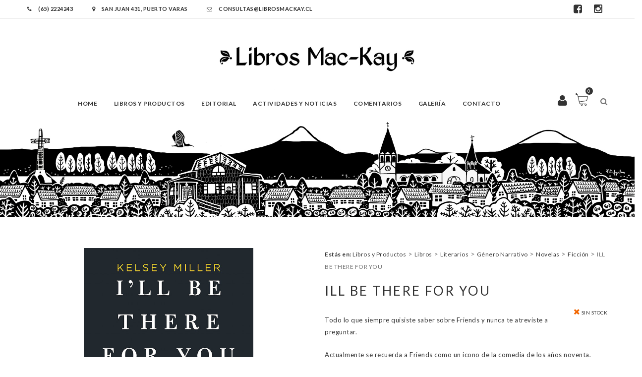

--- FILE ---
content_type: text/html; charset=UTF-8
request_url: https://www.librosmackay.cl/libros/ill-be-there-for-you/
body_size: 12928
content:
<!DOCTYPE html>
<html lang="en">
<head>
    <meta name="viewport" content="width=device-width, initial-scale=1, user-scalable=no" />
    <meta charset="UTF-8">
    <title>
        ILL BE THERE FOR YOU | Libreria Mackay    </title>
    
    <link rel="apple-touch-icon" sizes="120x120" href="https://www.librosmackay.cl/wp-content/themes/libreriamackay/images/favicon/apple-touch-icon.png">
    <link rel="icon" type="image/png" sizes="32x32" href="https://www.librosmackay.cl/wp-content/themes/libreriamackay/images/favicon/favicon-32x32.png">
    <link rel="icon" type="image/png" sizes="16x16" href="https://www.librosmackay.cl/wp-content/themes/libreriamackay/images/favicon/favicon-16x16.png">
    <link rel="manifest" href="https://www.librosmackay.cl/wp-content/themes/libreriamackay/images/favicon/site.webmanifest">
    <link rel="mask-icon" href="https://www.librosmackay.cl/wp-content/themes/libreriamackay/images/favicon/safari-pinned-tab.svg" color="#5bbad5">
    <meta name="msapplication-TileColor" content="#da532c">
    <meta name="theme-color" content="#ffffff">



    <link rel="stylesheet" href="https://www.librosmackay.cl/wp-content/themes/libreriamackay/css/bootstrap.min.css">
    <link rel="stylesheet" href="https://www.librosmackay.cl/wp-content/themes/libreriamackay/css/font-awesome.min.css">
    <link rel="stylesheet" href="https://www.librosmackay.cl/wp-content/themes/libreriamackay/css/owl.carousel.css">
    <link rel="stylesheet" href="https://www.librosmackay.cl/wp-content/themes/libreriamackay/css/chosen.css">
    <link rel="stylesheet" href="https://www.librosmackay.cl/wp-content/themes/libreriamackay/css/superslides.css">
    <link rel="stylesheet" href="https://www.librosmackay.cl/wp-content/themes/libreriamackay/css/magnific-popup.css">
    <link rel="stylesheet" href="https://www.librosmackay.cl/wp-content/themes/libreriamackay/css/jquery.mCustomScrollbar.css">
    <link rel="stylesheet" href="https://www.librosmackay.cl/wp-content/themes/libreriamackay/css/animate.css">
    <link href='https://fonts.googleapis.com/css?family=Lato:400,300,700,900' rel='stylesheet' type='text/css'>
    <link href='https://fonts.googleapis.com/css?family=Crimson+Text:400,400italic,600,600italic,700,700italic' rel='stylesheet' type='text/css'>
    <link href='https://fonts.googleapis.com/css?family=Raleway:400,700,500' rel='stylesheet' type='text/css'>
    <link rel="stylesheet" href="https://www.librosmackay.cl/wp-content/themes/libreriamackay/css/style.css?ver=1.20260131181023">
    <link rel="stylesheet" href="https://www.librosmackay.cl/wp-content/themes/libreriamackay/style.css?ver=1.20260131181023">
    <meta name='robots' content='max-image-preview:large' />
<link rel="alternate" title="oEmbed (JSON)" type="application/json+oembed" href="https://www.librosmackay.cl/wp-json/oembed/1.0/embed?url=https%3A%2F%2Fwww.librosmackay.cl%2Flibros%2Fill-be-there-for-you%2F" />
<link rel="alternate" title="oEmbed (XML)" type="text/xml+oembed" href="https://www.librosmackay.cl/wp-json/oembed/1.0/embed?url=https%3A%2F%2Fwww.librosmackay.cl%2Flibros%2Fill-be-there-for-you%2F&#038;format=xml" />
<style id='wp-img-auto-sizes-contain-inline-css' type='text/css'>
img:is([sizes=auto i],[sizes^="auto," i]){contain-intrinsic-size:3000px 1500px}
/*# sourceURL=wp-img-auto-sizes-contain-inline-css */
</style>
<style id='wp-emoji-styles-inline-css' type='text/css'>

	img.wp-smiley, img.emoji {
		display: inline !important;
		border: none !important;
		box-shadow: none !important;
		height: 1em !important;
		width: 1em !important;
		margin: 0 0.07em !important;
		vertical-align: -0.1em !important;
		background: none !important;
		padding: 0 !important;
	}
/*# sourceURL=wp-emoji-styles-inline-css */
</style>
<style id='wp-block-library-inline-css' type='text/css'>
:root{--wp-block-synced-color:#7a00df;--wp-block-synced-color--rgb:122,0,223;--wp-bound-block-color:var(--wp-block-synced-color);--wp-editor-canvas-background:#ddd;--wp-admin-theme-color:#007cba;--wp-admin-theme-color--rgb:0,124,186;--wp-admin-theme-color-darker-10:#006ba1;--wp-admin-theme-color-darker-10--rgb:0,107,160.5;--wp-admin-theme-color-darker-20:#005a87;--wp-admin-theme-color-darker-20--rgb:0,90,135;--wp-admin-border-width-focus:2px}@media (min-resolution:192dpi){:root{--wp-admin-border-width-focus:1.5px}}.wp-element-button{cursor:pointer}:root .has-very-light-gray-background-color{background-color:#eee}:root .has-very-dark-gray-background-color{background-color:#313131}:root .has-very-light-gray-color{color:#eee}:root .has-very-dark-gray-color{color:#313131}:root .has-vivid-green-cyan-to-vivid-cyan-blue-gradient-background{background:linear-gradient(135deg,#00d084,#0693e3)}:root .has-purple-crush-gradient-background{background:linear-gradient(135deg,#34e2e4,#4721fb 50%,#ab1dfe)}:root .has-hazy-dawn-gradient-background{background:linear-gradient(135deg,#faaca8,#dad0ec)}:root .has-subdued-olive-gradient-background{background:linear-gradient(135deg,#fafae1,#67a671)}:root .has-atomic-cream-gradient-background{background:linear-gradient(135deg,#fdd79a,#004a59)}:root .has-nightshade-gradient-background{background:linear-gradient(135deg,#330968,#31cdcf)}:root .has-midnight-gradient-background{background:linear-gradient(135deg,#020381,#2874fc)}:root{--wp--preset--font-size--normal:16px;--wp--preset--font-size--huge:42px}.has-regular-font-size{font-size:1em}.has-larger-font-size{font-size:2.625em}.has-normal-font-size{font-size:var(--wp--preset--font-size--normal)}.has-huge-font-size{font-size:var(--wp--preset--font-size--huge)}.has-text-align-center{text-align:center}.has-text-align-left{text-align:left}.has-text-align-right{text-align:right}.has-fit-text{white-space:nowrap!important}#end-resizable-editor-section{display:none}.aligncenter{clear:both}.items-justified-left{justify-content:flex-start}.items-justified-center{justify-content:center}.items-justified-right{justify-content:flex-end}.items-justified-space-between{justify-content:space-between}.screen-reader-text{border:0;clip-path:inset(50%);height:1px;margin:-1px;overflow:hidden;padding:0;position:absolute;width:1px;word-wrap:normal!important}.screen-reader-text:focus{background-color:#ddd;clip-path:none;color:#444;display:block;font-size:1em;height:auto;left:5px;line-height:normal;padding:15px 23px 14px;text-decoration:none;top:5px;width:auto;z-index:100000}html :where(.has-border-color){border-style:solid}html :where([style*=border-top-color]){border-top-style:solid}html :where([style*=border-right-color]){border-right-style:solid}html :where([style*=border-bottom-color]){border-bottom-style:solid}html :where([style*=border-left-color]){border-left-style:solid}html :where([style*=border-width]){border-style:solid}html :where([style*=border-top-width]){border-top-style:solid}html :where([style*=border-right-width]){border-right-style:solid}html :where([style*=border-bottom-width]){border-bottom-style:solid}html :where([style*=border-left-width]){border-left-style:solid}html :where(img[class*=wp-image-]){height:auto;max-width:100%}:where(figure){margin:0 0 1em}html :where(.is-position-sticky){--wp-admin--admin-bar--position-offset:var(--wp-admin--admin-bar--height,0px)}@media screen and (max-width:600px){html :where(.is-position-sticky){--wp-admin--admin-bar--position-offset:0px}}

/*# sourceURL=wp-block-library-inline-css */
</style><style id='global-styles-inline-css' type='text/css'>
:root{--wp--preset--aspect-ratio--square: 1;--wp--preset--aspect-ratio--4-3: 4/3;--wp--preset--aspect-ratio--3-4: 3/4;--wp--preset--aspect-ratio--3-2: 3/2;--wp--preset--aspect-ratio--2-3: 2/3;--wp--preset--aspect-ratio--16-9: 16/9;--wp--preset--aspect-ratio--9-16: 9/16;--wp--preset--color--black: #000000;--wp--preset--color--cyan-bluish-gray: #abb8c3;--wp--preset--color--white: #ffffff;--wp--preset--color--pale-pink: #f78da7;--wp--preset--color--vivid-red: #cf2e2e;--wp--preset--color--luminous-vivid-orange: #ff6900;--wp--preset--color--luminous-vivid-amber: #fcb900;--wp--preset--color--light-green-cyan: #7bdcb5;--wp--preset--color--vivid-green-cyan: #00d084;--wp--preset--color--pale-cyan-blue: #8ed1fc;--wp--preset--color--vivid-cyan-blue: #0693e3;--wp--preset--color--vivid-purple: #9b51e0;--wp--preset--gradient--vivid-cyan-blue-to-vivid-purple: linear-gradient(135deg,rgb(6,147,227) 0%,rgb(155,81,224) 100%);--wp--preset--gradient--light-green-cyan-to-vivid-green-cyan: linear-gradient(135deg,rgb(122,220,180) 0%,rgb(0,208,130) 100%);--wp--preset--gradient--luminous-vivid-amber-to-luminous-vivid-orange: linear-gradient(135deg,rgb(252,185,0) 0%,rgb(255,105,0) 100%);--wp--preset--gradient--luminous-vivid-orange-to-vivid-red: linear-gradient(135deg,rgb(255,105,0) 0%,rgb(207,46,46) 100%);--wp--preset--gradient--very-light-gray-to-cyan-bluish-gray: linear-gradient(135deg,rgb(238,238,238) 0%,rgb(169,184,195) 100%);--wp--preset--gradient--cool-to-warm-spectrum: linear-gradient(135deg,rgb(74,234,220) 0%,rgb(151,120,209) 20%,rgb(207,42,186) 40%,rgb(238,44,130) 60%,rgb(251,105,98) 80%,rgb(254,248,76) 100%);--wp--preset--gradient--blush-light-purple: linear-gradient(135deg,rgb(255,206,236) 0%,rgb(152,150,240) 100%);--wp--preset--gradient--blush-bordeaux: linear-gradient(135deg,rgb(254,205,165) 0%,rgb(254,45,45) 50%,rgb(107,0,62) 100%);--wp--preset--gradient--luminous-dusk: linear-gradient(135deg,rgb(255,203,112) 0%,rgb(199,81,192) 50%,rgb(65,88,208) 100%);--wp--preset--gradient--pale-ocean: linear-gradient(135deg,rgb(255,245,203) 0%,rgb(182,227,212) 50%,rgb(51,167,181) 100%);--wp--preset--gradient--electric-grass: linear-gradient(135deg,rgb(202,248,128) 0%,rgb(113,206,126) 100%);--wp--preset--gradient--midnight: linear-gradient(135deg,rgb(2,3,129) 0%,rgb(40,116,252) 100%);--wp--preset--font-size--small: 13px;--wp--preset--font-size--medium: 20px;--wp--preset--font-size--large: 36px;--wp--preset--font-size--x-large: 42px;--wp--preset--spacing--20: 0.44rem;--wp--preset--spacing--30: 0.67rem;--wp--preset--spacing--40: 1rem;--wp--preset--spacing--50: 1.5rem;--wp--preset--spacing--60: 2.25rem;--wp--preset--spacing--70: 3.38rem;--wp--preset--spacing--80: 5.06rem;--wp--preset--shadow--natural: 6px 6px 9px rgba(0, 0, 0, 0.2);--wp--preset--shadow--deep: 12px 12px 50px rgba(0, 0, 0, 0.4);--wp--preset--shadow--sharp: 6px 6px 0px rgba(0, 0, 0, 0.2);--wp--preset--shadow--outlined: 6px 6px 0px -3px rgb(255, 255, 255), 6px 6px rgb(0, 0, 0);--wp--preset--shadow--crisp: 6px 6px 0px rgb(0, 0, 0);}:where(.is-layout-flex){gap: 0.5em;}:where(.is-layout-grid){gap: 0.5em;}body .is-layout-flex{display: flex;}.is-layout-flex{flex-wrap: wrap;align-items: center;}.is-layout-flex > :is(*, div){margin: 0;}body .is-layout-grid{display: grid;}.is-layout-grid > :is(*, div){margin: 0;}:where(.wp-block-columns.is-layout-flex){gap: 2em;}:where(.wp-block-columns.is-layout-grid){gap: 2em;}:where(.wp-block-post-template.is-layout-flex){gap: 1.25em;}:where(.wp-block-post-template.is-layout-grid){gap: 1.25em;}.has-black-color{color: var(--wp--preset--color--black) !important;}.has-cyan-bluish-gray-color{color: var(--wp--preset--color--cyan-bluish-gray) !important;}.has-white-color{color: var(--wp--preset--color--white) !important;}.has-pale-pink-color{color: var(--wp--preset--color--pale-pink) !important;}.has-vivid-red-color{color: var(--wp--preset--color--vivid-red) !important;}.has-luminous-vivid-orange-color{color: var(--wp--preset--color--luminous-vivid-orange) !important;}.has-luminous-vivid-amber-color{color: var(--wp--preset--color--luminous-vivid-amber) !important;}.has-light-green-cyan-color{color: var(--wp--preset--color--light-green-cyan) !important;}.has-vivid-green-cyan-color{color: var(--wp--preset--color--vivid-green-cyan) !important;}.has-pale-cyan-blue-color{color: var(--wp--preset--color--pale-cyan-blue) !important;}.has-vivid-cyan-blue-color{color: var(--wp--preset--color--vivid-cyan-blue) !important;}.has-vivid-purple-color{color: var(--wp--preset--color--vivid-purple) !important;}.has-black-background-color{background-color: var(--wp--preset--color--black) !important;}.has-cyan-bluish-gray-background-color{background-color: var(--wp--preset--color--cyan-bluish-gray) !important;}.has-white-background-color{background-color: var(--wp--preset--color--white) !important;}.has-pale-pink-background-color{background-color: var(--wp--preset--color--pale-pink) !important;}.has-vivid-red-background-color{background-color: var(--wp--preset--color--vivid-red) !important;}.has-luminous-vivid-orange-background-color{background-color: var(--wp--preset--color--luminous-vivid-orange) !important;}.has-luminous-vivid-amber-background-color{background-color: var(--wp--preset--color--luminous-vivid-amber) !important;}.has-light-green-cyan-background-color{background-color: var(--wp--preset--color--light-green-cyan) !important;}.has-vivid-green-cyan-background-color{background-color: var(--wp--preset--color--vivid-green-cyan) !important;}.has-pale-cyan-blue-background-color{background-color: var(--wp--preset--color--pale-cyan-blue) !important;}.has-vivid-cyan-blue-background-color{background-color: var(--wp--preset--color--vivid-cyan-blue) !important;}.has-vivid-purple-background-color{background-color: var(--wp--preset--color--vivid-purple) !important;}.has-black-border-color{border-color: var(--wp--preset--color--black) !important;}.has-cyan-bluish-gray-border-color{border-color: var(--wp--preset--color--cyan-bluish-gray) !important;}.has-white-border-color{border-color: var(--wp--preset--color--white) !important;}.has-pale-pink-border-color{border-color: var(--wp--preset--color--pale-pink) !important;}.has-vivid-red-border-color{border-color: var(--wp--preset--color--vivid-red) !important;}.has-luminous-vivid-orange-border-color{border-color: var(--wp--preset--color--luminous-vivid-orange) !important;}.has-luminous-vivid-amber-border-color{border-color: var(--wp--preset--color--luminous-vivid-amber) !important;}.has-light-green-cyan-border-color{border-color: var(--wp--preset--color--light-green-cyan) !important;}.has-vivid-green-cyan-border-color{border-color: var(--wp--preset--color--vivid-green-cyan) !important;}.has-pale-cyan-blue-border-color{border-color: var(--wp--preset--color--pale-cyan-blue) !important;}.has-vivid-cyan-blue-border-color{border-color: var(--wp--preset--color--vivid-cyan-blue) !important;}.has-vivid-purple-border-color{border-color: var(--wp--preset--color--vivid-purple) !important;}.has-vivid-cyan-blue-to-vivid-purple-gradient-background{background: var(--wp--preset--gradient--vivid-cyan-blue-to-vivid-purple) !important;}.has-light-green-cyan-to-vivid-green-cyan-gradient-background{background: var(--wp--preset--gradient--light-green-cyan-to-vivid-green-cyan) !important;}.has-luminous-vivid-amber-to-luminous-vivid-orange-gradient-background{background: var(--wp--preset--gradient--luminous-vivid-amber-to-luminous-vivid-orange) !important;}.has-luminous-vivid-orange-to-vivid-red-gradient-background{background: var(--wp--preset--gradient--luminous-vivid-orange-to-vivid-red) !important;}.has-very-light-gray-to-cyan-bluish-gray-gradient-background{background: var(--wp--preset--gradient--very-light-gray-to-cyan-bluish-gray) !important;}.has-cool-to-warm-spectrum-gradient-background{background: var(--wp--preset--gradient--cool-to-warm-spectrum) !important;}.has-blush-light-purple-gradient-background{background: var(--wp--preset--gradient--blush-light-purple) !important;}.has-blush-bordeaux-gradient-background{background: var(--wp--preset--gradient--blush-bordeaux) !important;}.has-luminous-dusk-gradient-background{background: var(--wp--preset--gradient--luminous-dusk) !important;}.has-pale-ocean-gradient-background{background: var(--wp--preset--gradient--pale-ocean) !important;}.has-electric-grass-gradient-background{background: var(--wp--preset--gradient--electric-grass) !important;}.has-midnight-gradient-background{background: var(--wp--preset--gradient--midnight) !important;}.has-small-font-size{font-size: var(--wp--preset--font-size--small) !important;}.has-medium-font-size{font-size: var(--wp--preset--font-size--medium) !important;}.has-large-font-size{font-size: var(--wp--preset--font-size--large) !important;}.has-x-large-font-size{font-size: var(--wp--preset--font-size--x-large) !important;}
/*# sourceURL=global-styles-inline-css */
</style>

<style id='classic-theme-styles-inline-css' type='text/css'>
/*! This file is auto-generated */
.wp-block-button__link{color:#fff;background-color:#32373c;border-radius:9999px;box-shadow:none;text-decoration:none;padding:calc(.667em + 2px) calc(1.333em + 2px);font-size:1.125em}.wp-block-file__button{background:#32373c;color:#fff;text-decoration:none}
/*# sourceURL=/wp-includes/css/classic-themes.min.css */
</style>
<link rel='stylesheet' id='wp-pagenavi-css' href='https://www.librosmackay.cl/wp-content/plugins/wp-pagenavi/pagenavi-css.css?ver=2.70' type='text/css' media='all' />
<link rel="https://api.w.org/" href="https://www.librosmackay.cl/wp-json/" /><link rel="EditURI" type="application/rsd+xml" title="RSD" href="https://www.librosmackay.cl/xmlrpc.php?rsd" />
<meta name="generator" content="WordPress 6.9" />
<link rel="canonical" href="https://www.librosmackay.cl/libros/ill-be-there-for-you/" />
<link rel='shortlink' href='https://www.librosmackay.cl/?p=16656' />
<style type="text/css">.recentcomments a{display:inline !important;padding:0 !important;margin:0 !important;}</style>    <script> 
        TEMPLATE_URL = 'https://www.librosmackay.cl/wp-content/themes/libreriamackay';
        WPURL = 'https://www.librosmackay.cl'; 
        ADMINURL = 'https://www.librosmackay.cl/wp-admin/admin-ajax.php';
	    NONCE = '7a329cd790';
    </script>
    <script type="text/javascript" src="https://www.librosmackay.cl/wp-content/themes/libreriamackay/js/jquery-2.1.4.min.js"></script>


    <link rel="stylesheet" href="https://cdnjs.cloudflare.com/ajax/libs/jquery-confirm/3.3.2/jquery-confirm.min.css">
    <script src="https://cdnjs.cloudflare.com/ajax/libs/jquery-confirm/3.3.2/jquery-confirm.min.js"></script>

    <script src="https://unpkg.com/sweetalert/dist/sweetalert.min.js"></script>


<!-- Global site tag (gtag.js) - Google Analytics -->
<script async src="https://www.googletagmanager.com/gtag/js?id=UA-202230361-1"></script>
<script>
  window.dataLayer = window.dataLayer || [];
  function gtag(){dataLayer.push(arguments);}
  gtag('js', new Date());

  gtag('config', 'UA-202230361-1');
</script>



<!-- Facebook Pixel Code -->
<script>
!function(f,b,e,v,n,t,s)
{if(f.fbq)return;n=f.fbq=function(){n.callMethod?
n.callMethod.apply(n,arguments):n.queue.push(arguments)};
if(!f._fbq)f._fbq=n;n.push=n;n.loaded=!0;n.version='2.0';
n.queue=[];t=b.createElement(e);t.async=!0;
t.src=v;s=b.getElementsByTagName(e)[0];
s.parentNode.insertBefore(t,s)}(window, document,'script',
'https://connect.facebook.net/en_US/fbevents.js');
fbq('init', '539212677101806');
fbq('track', 'PageView');
</script>
<noscript><img height="1" width="1" style="display:none"
src="https://www.facebook.com/tr?id=539212677101806&ev=PageView&noscript=1"
/></noscript>
<!-- End Facebook Pixel Code -->
    
</head>
<body class="wp-singular libros-template-default single single-libros postid-16656 wp-theme-libreriamackay">

<div id="fb-root"></div>
<script>(function(d, s, id) {
  var js, fjs = d.getElementsByTagName(s)[0];
  if (d.getElementById(id)) return;
  js = d.createElement(s); js.id = id;
  js.src = 'https://connect.facebook.net/es_LA/sdk.js#xfbml=1&version=v2.11&appId=239630372732554&autoLogAppEvents=1';
  fjs.parentNode.insertBefore(js, fjs);
}(document, 'script', 'facebook-jssdk'));</script>


    <!-- Header -->
    <header class="header">
        <div class="top-header">
            <div class="container">
                <div class="top-header-menu">
                    <a href="tel:+56652233526"><i class="fa fa-phone"></i> (65) 2224243 </a> 
                    <a href="https://goo.gl/maps/8LyB2kXHNCP2" target="_blank"><i class="fa fa-map-marker"></i> San Juan 431, Puerto Varas </a>
                    <a href="mailto:consultas@librosmackay.cl"><i class="fa fa-envelope-o"></i> consultas@librosmackay.cl </a> 
                </div>

                <div class="top-header-menu social pull-right">
                    <a href="https://www.facebook.com/Librer%C3%ADa-Mackay-1684664798468574/" target="_blank"><i class="fa fa-facebook-square"></i></a>
                    <a href="https://www.instagram.com/libreriamackay/" target="_blank"><i class="fa fa-instagram"></i></a>
                </div>
            </div>
        </div>
        <div class="main-header">
            <div class="container main-header-inner">
                <div id="form-search" class="form-search">
                    <form action="https://www.librosmackay.cl">
                        <input type="text" name="s" id="s" placeholder="Escribe Aqui tu busqueda..." />
                        <button class="btn-search"><i class="fa fa-search"></i></button>
                    </form>
                </div>
                <div class="row">
                    <div  class="col-sm-12">
                        <div class="logo">
                            <a href="https://www.librosmackay.cl"><img src="https://www.librosmackay.cl/wp-content/themes/libreriamackay/images/logo.png" alt="" /></a>
                        </div>
                    </div>
                    <div class="col-sm-10 main-menu-wapper">
                        <a href="#" class="mobile-navigation"><i class="fa fa-bars"></i></a>
                        <nav id="main-menu" class="main-menu">
                            <a href="" class="close"><i class="fa fa-times"></i></a>
                            <ul id="menu-mainmenu" class="navigation"><li id="menu-item-10624" class="menu-item menu-item-type-post_type menu-item-object-page menu-item-home menu-item-10624"><a href="https://www.librosmackay.cl/">Home</a></li>
<li id="menu-item-10626" class="menu-item menu-item-type-post_type menu-item-object-page menu-item-10626"><a href="https://www.librosmackay.cl/libros-todos/">Libros y Productos</a></li>
<li id="menu-item-36442" class="menu-item menu-item-type-post_type menu-item-object-page menu-item-36442"><a href="https://www.librosmackay.cl/editorial/">Editorial</a></li>
<li id="menu-item-10638" class="menu-item menu-item-type-post_type menu-item-object-page menu-item-10638"><a href="https://www.librosmackay.cl/noticias/">Actividades y Noticias</a></li>
<li id="menu-item-21598" class="menu-item menu-item-type-post_type menu-item-object-page menu-item-21598"><a href="https://www.librosmackay.cl/entrevistas-y-reflexiones/">Comentarios</a></li>
<li id="menu-item-55012" class="menu-item menu-item-type-post_type menu-item-object-page menu-item-55012"><a href="https://www.librosmackay.cl/galeria/">Galería</a></li>
<li id="menu-item-10642" class="menu-item menu-item-type-post_type menu-item-object-page menu-item-10642"><a href="https://www.librosmackay.cl/contacto/">Contacto</a></li>
</ul>                        </nav>
                    </div>
                    <div class="col-sm-2">
                        <!-- Icon search -->
                        <div class="icon-search">
                            <span class="icon"><i class="fa fa-search"></i></span>
                        </div>
                        <!-- ./Icon search -->
                        <!-- Mini cart -->
                        <div class="mini-cart">
                            <a class="icon" href="https://www.librosmackay.cl/carrito">Carro <span class="count">0</span>
                            </a>
                            <div class="mini-cart-content">
                                <ul class="list-cart-product">
                                                                    </ul>
                                <p class="sub-toal-wapper">
                                    <span>TOTAL</span>
                                    <span class="sub-toal">$ 0</span>
                                </p>
                                <a href="https://www.librosmackay.cl/carrito" class="btn-view-cart">VER CARRITO</a>
                            </div>
                        </div>
                        
                        <div class="icon-user">
                            
                                                        <a href="https://www.librosmackay.cl/user-panel/" class="icon"><i class="fa fa-user"></i></a>
                                                    </div>

                        <!-- ./Mini cart -->
                    </div>
                </div>
            </div>
        </div>
    </header>
    <!-- ./Header -->



<div id="terrymodals_full_overlay" style="position: fixed; z-index: 9999999999998; width: 100%; height: 100%; top: 0; left: 0; background: rgba(255,255,255,0.7)"><i class="fa fa-refresh fa-spin fa-3x fa-fw" style="position: fixed; top: 48%; left: 46%; z-index: 9999999999999"></i></div>

<style>
.single-product-thumbnails img{
	width: 100px;
	height: auto;
}
</style>


<section class="banner bg-parallax"></section>
    <div class="maincontainer" id="product_id_16656">
        <div class="container">
            <div class="row">
                <div class="col-sm-12">

                </div>
            </div>
            <div class="row">
                <div class="col-sm-6">
                    <div class="single-images">
                        <a class="popup-image" href="https://www.librosmackay.cl/wp-content/uploads/2019/09/9788491393436.jpg">

                            <img width="600" height="908" src="https://www.librosmackay.cl/wp-content/uploads/2019/09/9788491393436.jpg" class="main-image wp-post-image" alt="ILL BE THERE FOR YOU" decoding="async" fetchpriority="high" srcset="https://www.librosmackay.cl/wp-content/uploads/2019/09/9788491393436.jpg 600w, https://www.librosmackay.cl/wp-content/uploads/2019/09/9788491393436-198x300.jpg 198w" sizes="(max-width: 600px) 100vw, 600px" />                        </a>
                    </div>
                </div>
                <div class="col-sm-6">
                    <div class="migas">
                        <a><strong>Estás en: </strong></a>
                        <!-- Breadcrumb NavXT 7.4.1 -->
<span property="itemListElement" typeof="ListItem"><a property="item" typeof="WebPage" title="Ira a los archivos de la categoría Libros y Productos." href="https://www.librosmackay.cl/category/libros-y-productos/?post_type=libros" class="taxonomy category" ><span property="name">Libros y Productos</span></a><meta property="position" content="1"></span> &gt; <span property="itemListElement" typeof="ListItem"><a property="item" typeof="WebPage" title="Ira a los archivos de la categoría Libros." href="https://www.librosmackay.cl/category/libros-y-productos/libros/?post_type=libros" class="taxonomy category" ><span property="name">Libros</span></a><meta property="position" content="2"></span> &gt; <span property="itemListElement" typeof="ListItem"><a property="item" typeof="WebPage" title="Ira a los archivos de la categoría Literarios." href="https://www.librosmackay.cl/category/libros-y-productos/libros/literarios/?post_type=libros" class="taxonomy category" ><span property="name">Literarios</span></a><meta property="position" content="3"></span> &gt; <span property="itemListElement" typeof="ListItem"><a property="item" typeof="WebPage" title="Ira a los archivos de la categoría Género Narrativo." href="https://www.librosmackay.cl/category/libros-y-productos/libros/literarios/genero-narrativo/?post_type=libros" class="taxonomy category" ><span property="name">Género Narrativo</span></a><meta property="position" content="4"></span> &gt; <span property="itemListElement" typeof="ListItem"><a property="item" typeof="WebPage" title="Ira a los archivos de la categoría Novelas." href="https://www.librosmackay.cl/category/libros-y-productos/libros/literarios/genero-narrativo/narrativa-novelas/?post_type=libros" class="taxonomy category" ><span property="name">Novelas</span></a><meta property="position" content="5"></span> &gt; <span property="itemListElement" typeof="ListItem"><a property="item" typeof="WebPage" title="Ira a los archivos de la categoría Ficción." href="https://www.librosmackay.cl/category/libros-y-productos/libros/literarios/genero-narrativo/narrativa-novelas/ficcion/?post_type=libros" class="taxonomy category" ><span property="name">Ficción</span></a><meta property="position" content="6"></span> &gt; <span property="itemListElement" typeof="ListItem"><span property="name" class="post post-libros current-item">ILL BE THERE FOR YOU</span><meta property="url" content="https://www.librosmackay.cl/libros/ill-be-there-for-you/"><meta property="position" content="7"></span>                    </div>
                    <div class="summary entry-summary">
                        <h1 class="product_title entry-title">ILL BE THERE FOR YOU</h1>
                                                        <span class="out-stock">
                                <i class="fa fa-times"></i> sin stock
                            </span>
                                                    
                        <input type="hidden" name="stock_count" value="0">
                        <div class="description">
                        	<p>Todo lo que siempre quisiste saber sobre Friends y nunca te atreviste a preguntar.</p>
<p>Actualmente se recuerda a Friends como un icono de la comedia de los años noventa, cuando empezaba a despuntar la nueva pasión por la ficción televisiva. Pero en 1994, cuando se estrenó la serie, nadie esperaba que tuviera un éxito tan arrollador. Desde sus fulgurantes inicios, pasando por sus altibajos y por el resurgimiento posterior que ha experimentado, Friends ha mantenido un vínculo insólito con su público, que la ve al mismo tiempo como un reflejo de su propia vida y como una ilusionante vía de escape de la realidad cotidiana. En los años transcurridos desde entonces, la serie ha evolucionado de superéxito televisivo a revival nostálgico y, por último, a clásico indiscutible. Ross, Rachel, Monica, Chandler, Joey y Phoebe forman ya parte del panteón de los grandes personajes de la televisión, y sin embargo sus historias siguen teniendo vigencia hoy en día.</p>
<p>La periodista Kelsey Miller, especializada en cultura pop, revive los momentos más relevantes de la serie arrojando luz sobre sus elementos más polémicos y examinando las tendencias mundiales a las que dio lugar, como la cultura contemporánea del café o el corte de pelo a lo Rachel que hizo furor en los años noventa. El relato de Miller no solo nos permite entrever cómo se forjaba Friends, sino que sigue el ascenso de sus actores al estrellato y desvela la compleja relación que establecieron con sus personajes. I’ll be there for you es la retrospectiva definitiva sobre Friends, no solo para los fans de la serie, sino para cualquiera que se haya preguntado alguna vez por qué esta comedia televisiva tuvo un impacto tan duradero.</p>

                                                                                                                                            <br class="clearfix">
                        </div>
                        <br class="clearfix">

                        
                                                
                        
                        <form class="variations_form ">
                            
                                                            <div class="single_variation_wrap">
                                    <!--<a class="single_add_to_cart_button" href="https://www.librosmackay.cl/contacto/?item=16656">Consultar por el Libro</a>-->
                                    Por el momento no tenemos este título disponible
                                </div>
                                                    </form>
                        <br style="clear: both;">
                        <div class="product-share" style="float: left; position: relative; bottom: auto; right: auto;">
                            <strong>Compartir:</strong>
                            <div class="fb-share-button" data-href="https://www.librosmackay.cl/libros/ill-be-there-for-you/" data-layout="button_count" data-size="small" data-mobile-iframe="true"><a class="fb-xfbml-parse-ignore" target="_blank" href="https://www.facebook.com/sharer/sharer.php?u=https%3A%2F%2Fwww.librosmackay.cl%2Flibros%2Fill-be-there-for-you%2F&amp;src=sdkpreparse">Compartir</a></div>
                            <a class="twitter-share-button"
                              href="https://twitter.com/intent/tweet?text=D3%20-%20Lorem ipsum dolor sit amet, consectetur adipisicing elit, sed do eiusmod [...]%20http://localhost/danko/productos/d3/"
                              data-size="large" target="_blank">
                                <img src="https://www.librosmackay.cl/wp-content/themes/libreriamackay/images/twitter_button.png">
                            </a>
                        </div>
                    </div>
                </div>
            </div>
            <!-- Product tab -->
            
            <div class="product-tabs">
                <ul class="nav-tab">
                    <li class="active"><a data-toggle="tab" href="single-product.html#tab1">DESCRIPCION</a></li>
                </ul>
                <div class="tab-content">
                    <div id="tab1" class="active tab-pane">
                        <p>
                            <strong>Editorial:</strong><br>
                            HARPER COLLINS                        </p>
                        <p> 
                            <strong>Autor:</strong><br>
                            KELSEY MILLER                        </p>
                        <p>
                            <strong>ISBN:</strong><br>
                            9788491393436                        </p>
                    </div>
                </div>
            </div>

            <!-- ./ Product tab -->
            <!--related products-->
            <div class="related-products">
                <div class="title-section text-center">
        			<h2 class="title">LIBROS RELACIONADOS</h2>
        		</div>
                <div class="product-slide owl-carousel"  data-dots="false" data-nav = "true" data-margin = "30" data-responsive='{"0":{"items":1},"600":{"items":3},"1000":{"items":4}}'>
    				                    <div class="product">
                        <div  class="product-thumb">
                            
                            <a href="https://www.librosmackay.cl/libros/el-mesias-de-dune-edicion-especial-limitada-td/">
                                <img width="600" height="900" src="https://www.librosmackay.cl/wp-content/uploads/2025/09/9788466372015.png" class="attachment-full size-full wp-post-image" alt="EL MESIAS DE DUNE &#8211; EDICION ESPECIAL LIMITADA TD" decoding="async" srcset="https://www.librosmackay.cl/wp-content/uploads/2025/09/9788466372015.png 600w, https://www.librosmackay.cl/wp-content/uploads/2025/09/9788466372015-200x300.png 200w" sizes="(max-width: 600px) 100vw, 600px" />                            </a>
                            <div class="product-button">
                                <a href="https://www.librosmackay.cl/libros/el-mesias-de-dune-edicion-especial-limitada-td/" class="button-quickview">Ver</a>
                            </div>
                        </div>
                        <div class="product-info">
                            <h3><a href="https://www.librosmackay.cl/libros/el-mesias-de-dune-edicion-especial-limitada-td/">EL MESIAS DE DUNE &#8211; EDICION ESPECIAL LIMITADA TD</a></h3>
                            <a href="https://www.librosmackay.cl/libros/el-mesias-de-dune-edicion-especial-limitada-td/" class="button-add-to-cart">Ver detalle</a>
                        </div>
                    </div>
                                        <div class="product">
                        <div  class="product-thumb">
                            
                            <a href="https://www.librosmackay.cl/libros/los-anos-de-espera/">
                                <img width="563" height="817" src="https://www.librosmackay.cl/wp-content/uploads/2025/02/978841294051.jpeg" class="attachment-full size-full wp-post-image" alt="LOS AÑOS DE ESPERA" decoding="async" srcset="https://www.librosmackay.cl/wp-content/uploads/2025/02/978841294051.jpeg 563w, https://www.librosmackay.cl/wp-content/uploads/2025/02/978841294051-207x300.jpeg 207w" sizes="(max-width: 563px) 100vw, 563px" />                            </a>
                            <div class="product-button">
                                <a href="https://www.librosmackay.cl/libros/los-anos-de-espera/" class="button-quickview">Ver</a>
                            </div>
                        </div>
                        <div class="product-info">
                            <h3><a href="https://www.librosmackay.cl/libros/los-anos-de-espera/">LOS AÑOS DE ESPERA</a></h3>
                            <a href="https://www.librosmackay.cl/libros/los-anos-de-espera/" class="button-add-to-cart">Ver detalle</a>
                        </div>
                    </div>
                                        <div class="product">
                        <div  class="product-thumb">
                            
                            <a href="https://www.librosmackay.cl/libros/siempre-el-mismo-dia-2/">
                                <img width="290" height="445" src="https://www.librosmackay.cl/wp-content/uploads/2024/07/9788419030931_1.jpg" class="attachment-full size-full wp-post-image" alt="SIEMPRE EL MISMO DIA" decoding="async" loading="lazy" srcset="https://www.librosmackay.cl/wp-content/uploads/2024/07/9788419030931_1.jpg 290w, https://www.librosmackay.cl/wp-content/uploads/2024/07/9788419030931_1-196x300.jpg 196w" sizes="auto, (max-width: 290px) 100vw, 290px" />                            </a>
                            <div class="product-button">
                                <a href="https://www.librosmackay.cl/libros/siempre-el-mismo-dia-2/" class="button-quickview">Ver</a>
                            </div>
                        </div>
                        <div class="product-info">
                            <h3><a href="https://www.librosmackay.cl/libros/siempre-el-mismo-dia-2/">SIEMPRE EL MISMO DIA</a></h3>
                            <a href="https://www.librosmackay.cl/libros/siempre-el-mismo-dia-2/" class="button-add-to-cart">Ver detalle</a>
                        </div>
                    </div>
                                        <div class="product">
                        <div  class="product-thumb">
                            
                            <a href="https://www.librosmackay.cl/libros/el-caso-collini/">
                                <img width="381" height="588" src="https://www.librosmackay.cl/wp-content/uploads/2024/01/el-caso-collini.jpg" class="attachment-full size-full wp-post-image" alt="EL CASO COLLINI" decoding="async" loading="lazy" srcset="https://www.librosmackay.cl/wp-content/uploads/2024/01/el-caso-collini.jpg 381w, https://www.librosmackay.cl/wp-content/uploads/2024/01/el-caso-collini-194x300.jpg 194w" sizes="auto, (max-width: 381px) 100vw, 381px" />                            </a>
                            <div class="product-button">
                                <a href="https://www.librosmackay.cl/libros/el-caso-collini/" class="button-quickview">Ver</a>
                            </div>
                        </div>
                        <div class="product-info">
                            <h3><a href="https://www.librosmackay.cl/libros/el-caso-collini/">EL CASO COLLINI</a></h3>
                            <a href="https://www.librosmackay.cl/libros/el-caso-collini/" class="button-add-to-cart">Ver detalle</a>
                        </div>
                    </div>
                                        <div class="product">
                        <div  class="product-thumb">
                            
                            <a href="https://www.librosmackay.cl/libros/el-rencor-vino-del-frio-2/">
                                <img width="726" height="1024" src="https://www.librosmackay.cl/wp-content/uploads/2023/10/elrencorvinodelfrio_1024x1024-1.jpg" class="attachment-full size-full wp-post-image" alt="EL RENCOR VINO DEL FRIO" decoding="async" loading="lazy" srcset="https://www.librosmackay.cl/wp-content/uploads/2023/10/elrencorvinodelfrio_1024x1024-1.jpg 726w, https://www.librosmackay.cl/wp-content/uploads/2023/10/elrencorvinodelfrio_1024x1024-1-213x300.jpg 213w" sizes="auto, (max-width: 726px) 100vw, 726px" />                            </a>
                            <div class="product-button">
                                <a href="https://www.librosmackay.cl/libros/el-rencor-vino-del-frio-2/" class="button-quickview">Ver</a>
                            </div>
                        </div>
                        <div class="product-info">
                            <h3><a href="https://www.librosmackay.cl/libros/el-rencor-vino-del-frio-2/">EL RENCOR VINO DEL FRIO</a></h3>
                            <a href="https://www.librosmackay.cl/libros/el-rencor-vino-del-frio-2/" class="button-add-to-cart">Ver detalle</a>
                        </div>
                    </div>
                                        <div class="product">
                        <div  class="product-thumb">
                            
                            <a href="https://www.librosmackay.cl/libros/en-ausencia-de-blanca/">
                                <img width="522" height="800" src="https://www.librosmackay.cl/wp-content/uploads/2023/07/en-ausencia-de-blanca-e1690406203242.jpg" class="attachment-full size-full wp-post-image" alt="EN AUSENCIA DE BLANCA" decoding="async" loading="lazy" srcset="https://www.librosmackay.cl/wp-content/uploads/2023/07/en-ausencia-de-blanca-e1690406203242.jpg 522w, https://www.librosmackay.cl/wp-content/uploads/2023/07/en-ausencia-de-blanca-e1690406203242-196x300.jpg 196w" sizes="auto, (max-width: 522px) 100vw, 522px" />                            </a>
                            <div class="product-button">
                                <a href="https://www.librosmackay.cl/libros/en-ausencia-de-blanca/" class="button-quickview">Ver</a>
                            </div>
                        </div>
                        <div class="product-info">
                            <h3><a href="https://www.librosmackay.cl/libros/en-ausencia-de-blanca/">EN AUSENCIA DE BLANCA</a></h3>
                            <a href="https://www.librosmackay.cl/libros/en-ausencia-de-blanca/" class="button-add-to-cart">Ver detalle</a>
                        </div>
                    </div>
                                        <div class="product">
                        <div  class="product-thumb">
                            
                            <a href="https://www.librosmackay.cl/libros/el-invierno-en-lisboa/">
                                <img width="250" height="379" src="https://www.librosmackay.cl/wp-content/uploads/2023/07/381378_portada_el-invierno-en-lisboa_antonio-munoz-molina_201511241538.jpg" class="attachment-full size-full wp-post-image" alt="EL INVIERNO EN LISBOA" decoding="async" loading="lazy" srcset="https://www.librosmackay.cl/wp-content/uploads/2023/07/381378_portada_el-invierno-en-lisboa_antonio-munoz-molina_201511241538.jpg 250w, https://www.librosmackay.cl/wp-content/uploads/2023/07/381378_portada_el-invierno-en-lisboa_antonio-munoz-molina_201511241538-198x300.jpg 198w" sizes="auto, (max-width: 250px) 100vw, 250px" />                            </a>
                            <div class="product-button">
                                <a href="https://www.librosmackay.cl/libros/el-invierno-en-lisboa/" class="button-quickview">Ver</a>
                            </div>
                        </div>
                        <div class="product-info">
                            <h3><a href="https://www.librosmackay.cl/libros/el-invierno-en-lisboa/">EL INVIERNO EN LISBOA</a></h3>
                            <a href="https://www.librosmackay.cl/libros/el-invierno-en-lisboa/" class="button-add-to-cart">Ver detalle</a>
                        </div>
                    </div>
                                        <div class="product">
                        <div  class="product-thumb">
                            
                            <a href="https://www.librosmackay.cl/libros/nosotros-dos-en-la-tormenta/">
                                <img width="1532" height="2400" src="https://www.librosmackay.cl/wp-content/uploads/2023/07/nosotros-dos-en-la-tormenta-eduardo-sacheri-libreria-catalonia1460.jpg" class="attachment-full size-full wp-post-image" alt="NOSOTROS DOS EN LA TORMENTA" decoding="async" loading="lazy" srcset="https://www.librosmackay.cl/wp-content/uploads/2023/07/nosotros-dos-en-la-tormenta-eduardo-sacheri-libreria-catalonia1460.jpg 1532w, https://www.librosmackay.cl/wp-content/uploads/2023/07/nosotros-dos-en-la-tormenta-eduardo-sacheri-libreria-catalonia1460-192x300.jpg 192w, https://www.librosmackay.cl/wp-content/uploads/2023/07/nosotros-dos-en-la-tormenta-eduardo-sacheri-libreria-catalonia1460-654x1024.jpg 654w, https://www.librosmackay.cl/wp-content/uploads/2023/07/nosotros-dos-en-la-tormenta-eduardo-sacheri-libreria-catalonia1460-768x1203.jpg 768w, https://www.librosmackay.cl/wp-content/uploads/2023/07/nosotros-dos-en-la-tormenta-eduardo-sacheri-libreria-catalonia1460-980x1536.jpg 980w, https://www.librosmackay.cl/wp-content/uploads/2023/07/nosotros-dos-en-la-tormenta-eduardo-sacheri-libreria-catalonia1460-1307x2048.jpg 1307w" sizes="auto, (max-width: 1532px) 100vw, 1532px" />                            </a>
                            <div class="product-button">
                                <a href="https://www.librosmackay.cl/libros/nosotros-dos-en-la-tormenta/" class="button-quickview">Ver</a>
                            </div>
                        </div>
                        <div class="product-info">
                            <h3><a href="https://www.librosmackay.cl/libros/nosotros-dos-en-la-tormenta/">NOSOTROS DOS EN LA TORMENTA</a></h3>
                            <a href="https://www.librosmackay.cl/libros/nosotros-dos-en-la-tormenta/" class="button-add-to-cart">Ver detalle</a>
                        </div>
                    </div>
                                        <div class="product">
                        <div  class="product-thumb">
                            
                            <a href="https://www.librosmackay.cl/libros/the-measure-las-cuerdas-del-destino/">
                                <img width="232" height="360" src="https://www.librosmackay.cl/wp-content/uploads/2023/07/c327863d2419683998569144e36343ce.webp" class="attachment-full size-full wp-post-image" alt="THE MEASURE. LAS CUERDAS DEL DESTINO" decoding="async" loading="lazy" srcset="https://www.librosmackay.cl/wp-content/uploads/2023/07/c327863d2419683998569144e36343ce.webp 232w, https://www.librosmackay.cl/wp-content/uploads/2023/07/c327863d2419683998569144e36343ce-193x300.webp 193w" sizes="auto, (max-width: 232px) 100vw, 232px" />                            </a>
                            <div class="product-button">
                                <a href="https://www.librosmackay.cl/libros/the-measure-las-cuerdas-del-destino/" class="button-quickview">Ver</a>
                            </div>
                        </div>
                        <div class="product-info">
                            <h3><a href="https://www.librosmackay.cl/libros/the-measure-las-cuerdas-del-destino/">THE MEASURE. LAS CUERDAS DEL DESTINO</a></h3>
                            <a href="https://www.librosmackay.cl/libros/the-measure-las-cuerdas-del-destino/" class="button-add-to-cart">Ver detalle</a>
                        </div>
                    </div>
                                        <div class="product">
                        <div  class="product-thumb">
                            
                            <a href="https://www.librosmackay.cl/libros/las-bailarinas/">
                                <img width="400" height="613" src="https://www.librosmackay.cl/wp-content/uploads/2023/07/f06fd38d7ffe148f7f8b43b4b7c318b9.jpeg" class="attachment-full size-full wp-post-image" alt="LAS BAILARINAS" decoding="async" loading="lazy" srcset="https://www.librosmackay.cl/wp-content/uploads/2023/07/f06fd38d7ffe148f7f8b43b4b7c318b9.jpeg 400w, https://www.librosmackay.cl/wp-content/uploads/2023/07/f06fd38d7ffe148f7f8b43b4b7c318b9-196x300.jpeg 196w" sizes="auto, (max-width: 400px) 100vw, 400px" />                            </a>
                            <div class="product-button">
                                <a href="https://www.librosmackay.cl/libros/las-bailarinas/" class="button-quickview">Ver</a>
                            </div>
                        </div>
                        <div class="product-info">
                            <h3><a href="https://www.librosmackay.cl/libros/las-bailarinas/">LAS BAILARINAS</a></h3>
                            <a href="https://www.librosmackay.cl/libros/las-bailarinas/" class="button-add-to-cart">Ver detalle</a>
                        </div>
                    </div>
                                        <div class="product">
                        <div  class="product-thumb">
                            
                            <a href="https://www.librosmackay.cl/libros/todo/">
                                <img width="434" height="754" src="https://www.librosmackay.cl/wp-content/uploads/2023/07/todo-e1689737033249.jpg" class="attachment-full size-full wp-post-image" alt="TODO" decoding="async" loading="lazy" srcset="https://www.librosmackay.cl/wp-content/uploads/2023/07/todo-e1689737033249.jpg 434w, https://www.librosmackay.cl/wp-content/uploads/2023/07/todo-e1689737033249-173x300.jpg 173w" sizes="auto, (max-width: 434px) 100vw, 434px" />                            </a>
                            <div class="product-button">
                                <a href="https://www.librosmackay.cl/libros/todo/" class="button-quickview">Ver</a>
                            </div>
                        </div>
                        <div class="product-info">
                            <h3><a href="https://www.librosmackay.cl/libros/todo/">TODO</a></h3>
                            <a href="https://www.librosmackay.cl/libros/todo/" class="button-add-to-cart">Ver detalle</a>
                        </div>
                    </div>
                                        <div class="product">
                        <div  class="product-thumb">
                            
                            <a href="https://www.librosmackay.cl/libros/tragar-veneno/">
                                <img width="240" height="360" src="https://www.librosmackay.cl/wp-content/uploads/2023/07/511589984cbcf56f89a5e73e6d1f257c.jpg" class="attachment-full size-full wp-post-image" alt="TRAGAR VENENO" decoding="async" loading="lazy" srcset="https://www.librosmackay.cl/wp-content/uploads/2023/07/511589984cbcf56f89a5e73e6d1f257c.jpg 240w, https://www.librosmackay.cl/wp-content/uploads/2023/07/511589984cbcf56f89a5e73e6d1f257c-200x300.jpg 200w" sizes="auto, (max-width: 240px) 100vw, 240px" />                            </a>
                            <div class="product-button">
                                <a href="https://www.librosmackay.cl/libros/tragar-veneno/" class="button-quickview">Ver</a>
                            </div>
                        </div>
                        <div class="product-info">
                            <h3><a href="https://www.librosmackay.cl/libros/tragar-veneno/">TRAGAR VENENO</a></h3>
                            <a href="https://www.librosmackay.cl/libros/tragar-veneno/" class="button-add-to-cart">Ver detalle</a>
                        </div>
                    </div>
                                        <div class="product">
                        <div  class="product-thumb">
                            
                            <a href="https://www.librosmackay.cl/libros/las-medusas-no-tienen-orejas/">
                                <img width="1494" height="2560" src="https://www.librosmackay.cl/wp-content/uploads/2023/07/las-medusas-no-tienen-orejas-scaled-1.jpg" class="attachment-full size-full wp-post-image" alt="LAS MEDUSAS NO TIENEN OREJAS" decoding="async" loading="lazy" srcset="https://www.librosmackay.cl/wp-content/uploads/2023/07/las-medusas-no-tienen-orejas-scaled-1.jpg 1494w, https://www.librosmackay.cl/wp-content/uploads/2023/07/las-medusas-no-tienen-orejas-scaled-1-175x300.jpg 175w, https://www.librosmackay.cl/wp-content/uploads/2023/07/las-medusas-no-tienen-orejas-scaled-1-598x1024.jpg 598w, https://www.librosmackay.cl/wp-content/uploads/2023/07/las-medusas-no-tienen-orejas-scaled-1-768x1316.jpg 768w, https://www.librosmackay.cl/wp-content/uploads/2023/07/las-medusas-no-tienen-orejas-scaled-1-896x1536.jpg 896w, https://www.librosmackay.cl/wp-content/uploads/2023/07/las-medusas-no-tienen-orejas-scaled-1-1195x2048.jpg 1195w" sizes="auto, (max-width: 1494px) 100vw, 1494px" />                            </a>
                            <div class="product-button">
                                <a href="https://www.librosmackay.cl/libros/las-medusas-no-tienen-orejas/" class="button-quickview">Ver</a>
                            </div>
                        </div>
                        <div class="product-info">
                            <h3><a href="https://www.librosmackay.cl/libros/las-medusas-no-tienen-orejas/">LAS MEDUSAS NO TIENEN OREJAS</a></h3>
                            <a href="https://www.librosmackay.cl/libros/las-medusas-no-tienen-orejas/" class="button-add-to-cart">Ver detalle</a>
                        </div>
                    </div>
                                        <div class="product">
                        <div  class="product-thumb">
                            
                            <a href="https://www.librosmackay.cl/libros/poster-girl/">
                                <img width="236" height="360" src="https://www.librosmackay.cl/wp-content/uploads/2023/07/5fbcb0fe6c75aecefba7d23d4e2df4fd.jpg" class="attachment-full size-full wp-post-image" alt="POSTER GIRL" decoding="async" loading="lazy" srcset="https://www.librosmackay.cl/wp-content/uploads/2023/07/5fbcb0fe6c75aecefba7d23d4e2df4fd.jpg 236w, https://www.librosmackay.cl/wp-content/uploads/2023/07/5fbcb0fe6c75aecefba7d23d4e2df4fd-197x300.jpg 197w" sizes="auto, (max-width: 236px) 100vw, 236px" />                            </a>
                            <div class="product-button">
                                <a href="https://www.librosmackay.cl/libros/poster-girl/" class="button-quickview">Ver</a>
                            </div>
                        </div>
                        <div class="product-info">
                            <h3><a href="https://www.librosmackay.cl/libros/poster-girl/">POSTER GIRL</a></h3>
                            <a href="https://www.librosmackay.cl/libros/poster-girl/" class="button-add-to-cart">Ver detalle</a>
                        </div>
                    </div>
                                        <div class="product">
                        <div  class="product-thumb">
                            
                            <a href="https://www.librosmackay.cl/libros/la-vida-oculta-de-un-escritor/">
                                <img width="748" height="1200" src="https://www.librosmackay.cl/wp-content/uploads/2023/07/X_la-vida-oculta-de-un-escritor-hernan-rivera-letelier-libreria-catalonia8975.jpg" class="attachment-full size-full wp-post-image" alt="LA VIDA OCULTA DE UN ESCRITOR" decoding="async" loading="lazy" srcset="https://www.librosmackay.cl/wp-content/uploads/2023/07/X_la-vida-oculta-de-un-escritor-hernan-rivera-letelier-libreria-catalonia8975.jpg 748w, https://www.librosmackay.cl/wp-content/uploads/2023/07/X_la-vida-oculta-de-un-escritor-hernan-rivera-letelier-libreria-catalonia8975-187x300.jpg 187w, https://www.librosmackay.cl/wp-content/uploads/2023/07/X_la-vida-oculta-de-un-escritor-hernan-rivera-letelier-libreria-catalonia8975-638x1024.jpg 638w" sizes="auto, (max-width: 748px) 100vw, 748px" />                            </a>
                            <div class="product-button">
                                <a href="https://www.librosmackay.cl/libros/la-vida-oculta-de-un-escritor/" class="button-quickview">Ver</a>
                            </div>
                        </div>
                        <div class="product-info">
                            <h3><a href="https://www.librosmackay.cl/libros/la-vida-oculta-de-un-escritor/">LA VIDA OCULTA DE UN ESCRITOR</a></h3>
                            <a href="https://www.librosmackay.cl/libros/la-vida-oculta-de-un-escritor/" class="button-add-to-cart">Ver detalle</a>
                        </div>
                    </div>
                                        <div class="product">
                        <div  class="product-thumb">
                            
                            <a href="https://www.librosmackay.cl/libros/los-adversarios/">
                                <img width="235" height="360" src="https://www.librosmackay.cl/wp-content/uploads/2023/06/db716828ee78e0e93807fdf8fe7f6c62.jpg" class="attachment-full size-full wp-post-image" alt="LOS ADVERSARIOS" decoding="async" loading="lazy" srcset="https://www.librosmackay.cl/wp-content/uploads/2023/06/db716828ee78e0e93807fdf8fe7f6c62.jpg 235w, https://www.librosmackay.cl/wp-content/uploads/2023/06/db716828ee78e0e93807fdf8fe7f6c62-196x300.jpg 196w" sizes="auto, (max-width: 235px) 100vw, 235px" />                            </a>
                            <div class="product-button">
                                <a href="https://www.librosmackay.cl/libros/los-adversarios/" class="button-quickview">Ver</a>
                            </div>
                        </div>
                        <div class="product-info">
                            <h3><a href="https://www.librosmackay.cl/libros/los-adversarios/">LOS ADVERSARIOS</a></h3>
                            <a href="https://www.librosmackay.cl/libros/los-adversarios/" class="button-add-to-cart">Ver detalle</a>
                        </div>
                    </div>
                        			</div>
            </div>
            <!--./related products-->
        </div>
    </div>

<script>
function add(id, precio, codigo){
    agregarCarro(id, $("#quantity").val(), precio, codigo);
}

$(document).ready(function(){
    $("#terrymodals_full_overlay").hide().remove();
})
</script>

<!-- Footer -->
    <footer class="footer">
        <div class="container">
            <div class="row">
                <div class="col-sm-12 text-center">
                    <a href="https://www.librosmackay.cl"><img class="logo_footer" src="https://www.librosmackay.cl/wp-content/themes/libreriamackay/images/logo-footer.png" alt=""></a>
                </div>
            </div>
            <div class="row">
                <div class="col-lg-3 col-md-3 col-sm-2 col-xs-0"></div>
                <div class="col-lg-6 col-md-6 col-sm-8 col-xs-12 text-center">
                    <!-- wp:paragraph {"align":"center"} -->
<p class="has-text-align-center"><strong>Horario de atención</strong></p>
<!-- /wp:paragraph -->

<!-- wp:paragraph {"align":"center"} -->
<p class="has-text-align-center"><strong>Lunes a Viernes de 11:00 A 19:30 hrs</strong></p>
<!-- /wp:paragraph -->

<!-- wp:paragraph {"align":"center"} -->
<p class="has-text-align-center"><strong>Sábados y domingos de 11:00 a 14:00 hrs y de 15:00 a 19:30 hrs</strong></p>
<!-- /wp:paragraph -->

<!-- wp:paragraph {"align":"center"} -->
<p class="has-text-align-center"><strong><br></strong></p>
<!-- /wp:paragraph -->

<!-- wp:paragraph {"align":"center"} -->
<p class="has-text-align-center"><strong>Consultas al (65) 222 42 43</strong></p>
<!-- /wp:paragraph -->

<!-- wp:paragraph {"align":"center"} -->
<p class="has-text-align-center">Instagram @libreriamackay</p>
<!-- /wp:paragraph -->

<!-- wp:paragraph {"align":"center"} -->
<p class="has-text-align-center"><strong>Despacho a TODO CHILE </strong></p>
<!-- /wp:paragraph -->

<!-- wp:paragraph -->
<p></p>
<!-- /wp:paragraph -->

<!-- wp:tadv/classic-paragraph /-->                    <p>&nbsp;</p>
                </div>
            </div>
        </div>
    </footer>
    <!-- Footer -->
    <a href="index.html#" class="scroll_top" title="Scroll to Top">Scroll</a>
    <script type="text/javascript" src="https://www.librosmackay.cl/wp-content/themes/libreriamackay/js/bootstrap.min.js"></script>
    <script type="text/javascript" src="https://www.librosmackay.cl/wp-content/themes/libreriamackay/js/jquery.fitvids.js"></script>
    <script type="text/javascript" src="https://www.librosmackay.cl/wp-content/themes/libreriamackay/js/owl.carousel.min.js"></script>
    <script type="text/javascript" src="https://www.librosmackay.cl/wp-content/themes/libreriamackay/js/jquery.parallax-1.1.3.js"></script>
    <script type="text/javascript" src="https://www.librosmackay.cl/wp-content/themes/libreriamackay/js/chosen.jquery.min.js"></script>
    <script type="text/javascript" src="https://www.librosmackay.cl/wp-content/themes/libreriamackay/js/isotope.pkgd.js"></script>
    <script type="text/javascript" src="https://www.librosmackay.cl/wp-content/themes/libreriamackay/js/packery-mode.pkgd.min.js"></script>
    <script type="text/javascript" src="https://www.librosmackay.cl/wp-content/themes/libreriamackay/js/jquery-ui.min.js"></script>
    <script type="text/javascript" src="https://www.librosmackay.cl/wp-content/themes/libreriamackay/js/jquery.superslides.min.js"></script>
    <script type="text/javascript" src="https://www.librosmackay.cl/wp-content/themes/libreriamackay/js/jquery.magnific-popup.min.js"></script>
    <script type="text/javascript" src="https://www.librosmackay.cl/wp-content/themes/libreriamackay/js/jquery.mCustomScrollbar.concat.min.js"></script>
    <script type="text/javascript" src="https://www.librosmackay.cl/wp-content/themes/libreriamackay/js/Modernizr.js"></script>
    <script type="text/javascript" src="https://www.librosmackay.cl/wp-content/themes/libreriamackay/js/jquery.actual.min.js"></script>
    <script type="text/javascript" src="https://www.librosmackay.cl/wp-content/themes/libreriamackay/js/blog-masonry.js"></script>
    
    <!-- Fullslider -->
    <script src="https://www.librosmackay.cl/wp-content/themes/libreriamackay/js/fullslider.js"></script>

    <script type="text/javascript" src="https://www.librosmackay.cl/wp-content/themes/libreriamackay/js/custom.js?ver=1.697e6fc083a17"></script>


    <script>
    $.get("/wp-content/themes/libreriamackay/menu.php", function(data, status){
        $("#menu-item-10626").append(data);
        $(".sub-menu-mobile li").each(function(){
            if( $(this).find('.children').length > 0 ){
                $(this).children('a').append('<i class="fa fa-chevron-down"></i>');
            }
        })
    });


    $(document).on('click','.sub-menu-mobile a', function(e){
        e.preventDefault();
        papa_li = $(this).closest('li');
        children = papa_li.children('ul.children');

        if( children.length > 0 ){
            children.slideToggle();
        } else {
            location.href = $(this).attr('href');
        }
    })

    
    </script>

    <script type="speculationrules">
{"prefetch":[{"source":"document","where":{"and":[{"href_matches":"/*"},{"not":{"href_matches":["/wp-*.php","/wp-admin/*","/wp-content/uploads/*","/wp-content/*","/wp-content/plugins/*","/wp-content/themes/libreriamackay/*","/*\\?(.+)"]}},{"not":{"selector_matches":"a[rel~=\"nofollow\"]"}},{"not":{"selector_matches":".no-prefetch, .no-prefetch a"}}]},"eagerness":"conservative"}]}
</script>
<script id="wp-emoji-settings" type="application/json">
{"baseUrl":"https://s.w.org/images/core/emoji/17.0.2/72x72/","ext":".png","svgUrl":"https://s.w.org/images/core/emoji/17.0.2/svg/","svgExt":".svg","source":{"concatemoji":"https://www.librosmackay.cl/wp-includes/js/wp-emoji-release.min.js?ver=6.9"}}
</script>
<script type="module">
/* <![CDATA[ */
/*! This file is auto-generated */
const a=JSON.parse(document.getElementById("wp-emoji-settings").textContent),o=(window._wpemojiSettings=a,"wpEmojiSettingsSupports"),s=["flag","emoji"];function i(e){try{var t={supportTests:e,timestamp:(new Date).valueOf()};sessionStorage.setItem(o,JSON.stringify(t))}catch(e){}}function c(e,t,n){e.clearRect(0,0,e.canvas.width,e.canvas.height),e.fillText(t,0,0);t=new Uint32Array(e.getImageData(0,0,e.canvas.width,e.canvas.height).data);e.clearRect(0,0,e.canvas.width,e.canvas.height),e.fillText(n,0,0);const a=new Uint32Array(e.getImageData(0,0,e.canvas.width,e.canvas.height).data);return t.every((e,t)=>e===a[t])}function p(e,t){e.clearRect(0,0,e.canvas.width,e.canvas.height),e.fillText(t,0,0);var n=e.getImageData(16,16,1,1);for(let e=0;e<n.data.length;e++)if(0!==n.data[e])return!1;return!0}function u(e,t,n,a){switch(t){case"flag":return n(e,"\ud83c\udff3\ufe0f\u200d\u26a7\ufe0f","\ud83c\udff3\ufe0f\u200b\u26a7\ufe0f")?!1:!n(e,"\ud83c\udde8\ud83c\uddf6","\ud83c\udde8\u200b\ud83c\uddf6")&&!n(e,"\ud83c\udff4\udb40\udc67\udb40\udc62\udb40\udc65\udb40\udc6e\udb40\udc67\udb40\udc7f","\ud83c\udff4\u200b\udb40\udc67\u200b\udb40\udc62\u200b\udb40\udc65\u200b\udb40\udc6e\u200b\udb40\udc67\u200b\udb40\udc7f");case"emoji":return!a(e,"\ud83e\u1fac8")}return!1}function f(e,t,n,a){let r;const o=(r="undefined"!=typeof WorkerGlobalScope&&self instanceof WorkerGlobalScope?new OffscreenCanvas(300,150):document.createElement("canvas")).getContext("2d",{willReadFrequently:!0}),s=(o.textBaseline="top",o.font="600 32px Arial",{});return e.forEach(e=>{s[e]=t(o,e,n,a)}),s}function r(e){var t=document.createElement("script");t.src=e,t.defer=!0,document.head.appendChild(t)}a.supports={everything:!0,everythingExceptFlag:!0},new Promise(t=>{let n=function(){try{var e=JSON.parse(sessionStorage.getItem(o));if("object"==typeof e&&"number"==typeof e.timestamp&&(new Date).valueOf()<e.timestamp+604800&&"object"==typeof e.supportTests)return e.supportTests}catch(e){}return null}();if(!n){if("undefined"!=typeof Worker&&"undefined"!=typeof OffscreenCanvas&&"undefined"!=typeof URL&&URL.createObjectURL&&"undefined"!=typeof Blob)try{var e="postMessage("+f.toString()+"("+[JSON.stringify(s),u.toString(),c.toString(),p.toString()].join(",")+"));",a=new Blob([e],{type:"text/javascript"});const r=new Worker(URL.createObjectURL(a),{name:"wpTestEmojiSupports"});return void(r.onmessage=e=>{i(n=e.data),r.terminate(),t(n)})}catch(e){}i(n=f(s,u,c,p))}t(n)}).then(e=>{for(const n in e)a.supports[n]=e[n],a.supports.everything=a.supports.everything&&a.supports[n],"flag"!==n&&(a.supports.everythingExceptFlag=a.supports.everythingExceptFlag&&a.supports[n]);var t;a.supports.everythingExceptFlag=a.supports.everythingExceptFlag&&!a.supports.flag,a.supports.everything||((t=a.source||{}).concatemoji?r(t.concatemoji):t.wpemoji&&t.twemoji&&(r(t.twemoji),r(t.wpemoji)))});
//# sourceURL=https://www.librosmackay.cl/wp-includes/js/wp-emoji-loader.min.js
/* ]]> */
</script>

</body>
</html>
    